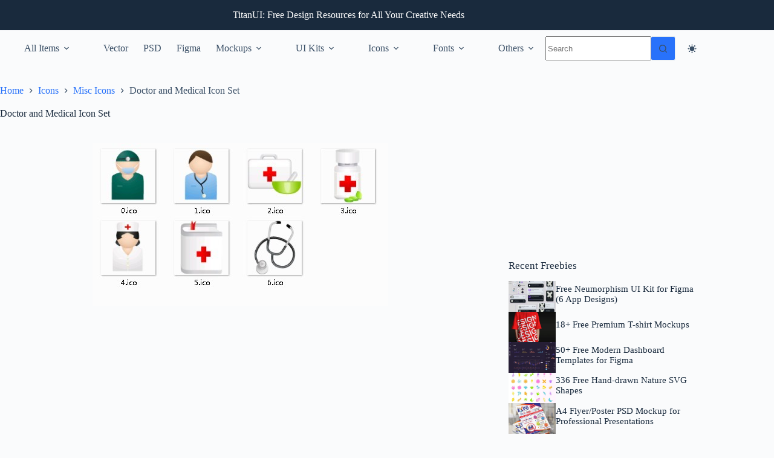

--- FILE ---
content_type: text/html; charset=utf-8
request_url: https://www.google.com/recaptcha/api2/aframe
body_size: 268
content:
<!DOCTYPE HTML><html><head><meta http-equiv="content-type" content="text/html; charset=UTF-8"></head><body><script nonce="43YUG5oP_6oKcZfCRgT7JQ">/** Anti-fraud and anti-abuse applications only. See google.com/recaptcha */ try{var clients={'sodar':'https://pagead2.googlesyndication.com/pagead/sodar?'};window.addEventListener("message",function(a){try{if(a.source===window.parent){var b=JSON.parse(a.data);var c=clients[b['id']];if(c){var d=document.createElement('img');d.src=c+b['params']+'&rc='+(localStorage.getItem("rc::a")?sessionStorage.getItem("rc::b"):"");window.document.body.appendChild(d);sessionStorage.setItem("rc::e",parseInt(sessionStorage.getItem("rc::e")||0)+1);localStorage.setItem("rc::h",'1764030646541');}}}catch(b){}});window.parent.postMessage("_grecaptcha_ready", "*");}catch(b){}</script></body></html>

--- FILE ---
content_type: application/javascript; charset=utf-8
request_url: https://fundingchoicesmessages.google.com/f/AGSKWxVM1IVu9_k8MJHqtzJjGXlprwC4UyAXct8WdCGQ4mhf4qXCOAJvTgX4BXK3BQ1gVyxPOS9vsxmhjyz565nD6W03ECgWiYQBWvjAAFSd22mup7XQ8sF4JlmaA8xOKpPBwTiPhLcMNxbK4jZXSUgc7grhSsU1-d0y6rC2aHqNrSyNqqeIHDfPLzPm7O6m/_/ad2010./ServeAd??adPageCd=_collect/ads//adorika728.
body_size: -1291
content:
window['ab2398bc-404c-4584-b571-3d0ac16be4fa'] = true;